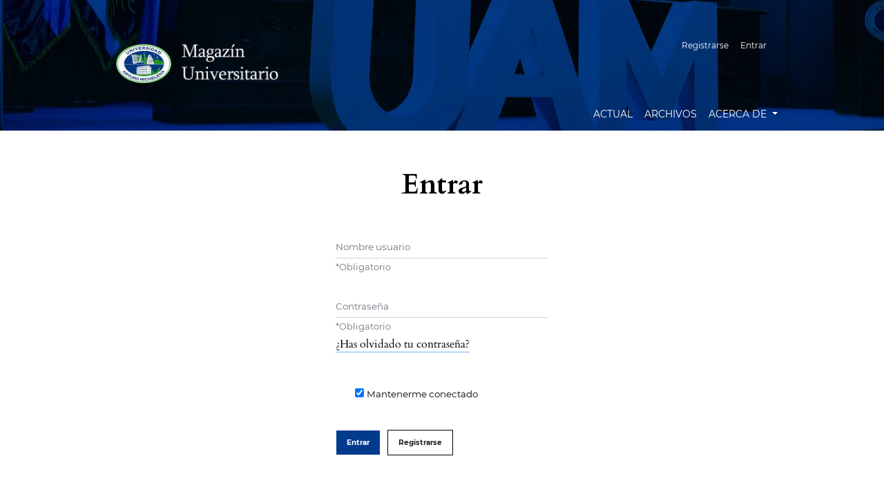

--- FILE ---
content_type: text/html; charset=utf-8
request_url: https://revistas.uam.edu.ve/magazin/login
body_size: 2012
content:



<!DOCTYPE html>
<html lang="es" xml:lang="es">
	<head>
	<meta charset="utf-8">
	<meta name="viewport" content="width=device-width, initial-scale=1.0">
	<title>
		Entrar
							| Magazín
			</title>

	
<link rel="icon" href="https://revistas.uam.edu.ve/public/journals/5/favicon_es.ico">
<meta name="generator" content="Open Journal Systems 3.4.0.5">
	<link rel="stylesheet" href="https://revistas.uam.edu.ve/plugins/themes/classic/resources/app.min.css?v=3.4.0.5" type="text/css" /><link rel="stylesheet" href="https://revistas.uam.edu.ve/magazin/$$$call$$$/page/page/css?name=stylesheet" type="text/css" /><link rel="stylesheet" href="https://revistas.uam.edu.ve/public/journals/5/styleSheet.css?d=2024-03-05+00%3A40%3A22" type="text/css" /><link rel="stylesheet" href="https://revistas.uam.edu.ve/public/site/styleSheet.css?v=3.4.0.5" type="text/css" />
</head>
<body>
<header>
	<div class="header container-fluid">
		<div class="upper-header row">
			<h1 class="logo-wrapper col-md-7">
				<a href="https://revistas.uam.edu.ve/magazin/index" class="home-link">
								<img class="journal-logo" src="https://revistas.uam.edu.ve/public/journals/5/pageHeaderLogoImage_es.webp"
		     alt="Logo de la Universidad Arturo Michelena y Revista Magazín Universitario"
		     >
	
				</a>
			</h1>
			<div id="user-nav-wraper" class="col-md-5">
								
	<ul id="navigationUser" class="pkp_navigation_user nav nav-tabs">
												<li class=" nav-item">
					<a class="nav-link"
					   href="https://revistas.uam.edu.ve/magazin/user/register">Registrarse</a>
				</li>
															<li class=" nav-item">
					<a class="nav-link"
					   href="https://revistas.uam.edu.ve/magazin/login">Entrar</a>
				</li>
													</ul>

								
			</div>
		</div>

		
							<div class="lower-header">
				<ul id="nav-small" class="nav nav-tabs">
					<li class="nav-item">
						<a id="show-modal" class="nav-link">
							<ion-icon name="menu"></ion-icon>
							<span class="ion-icon-text">Menú</span>
						</a>
					</li>
				</ul>
								<div id="modal-on-small" class="nav-modal hide">
					<div id="primary-nav-wraper">
		                    <span id="close-small-modal">
		                        <ion-icon name="close"></ion-icon>
		                    </span>
									
	<ul id="navigationPrimary" class="pkp_navigation_primary nav nav-tabs">
												<li class=" nav-item">
					<a class="nav-link"
					   href="https://revistas.uam.edu.ve/magazin/issue/current">Actual</a>
				</li>
															<li class=" nav-item">
					<a class="nav-link"
					   href="https://revistas.uam.edu.ve/magazin/issue/archive">Archivos</a>
				</li>
																										<li class=" nav-item dropdown">
					<a							class="nav-link dropdown-toggle locales-toggle-off"
							href="https://revistas.uam.edu.ve/magazin/about" role="button"
							data-bs-toggle="dropdown" aria-haspopup="true" aria-expanded="false">
						Acerca de
					</a>
					<div class="navigation-dropdown dropdown-menu dropdown-menu-right" aria-labelledby="navbarDropdown">
																					<a class=" dropdown-item"
								   href="https://revistas.uam.edu.ve/magazin/about">
									Sobre la revista
								</a>
																												<a class=" dropdown-item"
								   href="https://revistas.uam.edu.ve/magazin/about/submissions">
									Envíos
								</a>
																												<a class=" dropdown-item"
								   href="https://revistas.uam.edu.ve/magazin/about/editorialTeam">
									Equipo editorial
								</a>
																												<a class=" dropdown-item"
								   href="https://revistas.uam.edu.ve/magazin/about/privacy">
									Declaración de privacidad
								</a>
																												<a class=" dropdown-item"
								   href="https://revistas.uam.edu.ve/magazin/about/contact">
									Contacto
								</a>
																		</div>
				</li>
						</ul>

		
					</div>
				</div>
			</div>
			</div>
</header>

<div class="page page_login">
	<div class="container-fluid container-page container-narrow">

		<header>
	<div class="current_page_title">
		<h1 class="text-center">
							Entrar
					</h1>
	</div>
</header>

				
		<form class="cmp_form login" id="login" method="post" action="https://revistas.uam.edu.ve/magazin/login/signIn">
			<input type="hidden" name="csrfToken" value="6166ee82cfaff03f1641f63aa1821b54">

			
			<input type="hidden" name="source" value="" />

			<fieldset class="fields">
				<div class="row">
					<div class="form-group col-md-6 offset-md-3">
						<label for="username" class="visually-hidden">
							Nombre usuario
						</label>
						<input type="text" class="form-control" name="username" id="username" value="" maxlength="32" placeholder="Nombre usuario" required>
						<small class="form-text text-muted"><span class="required">*</span>Obligatorio</small>
					</div>

					<div class="form-group col-md-6 offset-md-3">
						<label for="password" class="visually-hidden">
							Contraseña
						</label>
						<input type="password" class="form-control" name="password" id="password" value="" password="true" maxlength="32" placeholder="Contraseña" required>
						<small class="form-text text-muted"><span class="required">*</span>Obligatorio</small>
						<p>
							<small>
								<a href="https://revistas.uam.edu.ve/magazin/login/lostPassword">
									¿Has olvidado tu contraseña?
								</a>
							</small>
						</p>
					</div>

					<div class="col-md-6 offset-md-3 custom-control custom-checkbox checkbox-remember">
						<input type="checkbox" class="custom-control-input" name="remember" id="remember" value="1" checked>
						<label class="custom-control-label" for="remember">Mantenerme conectado</label>
					</div>

					<div class="col-md-6 offset-md-3 buttons">
						<button class="submit btn btn-primary" type="submit">
							Entrar
						</button>

																				<a href="https://revistas.uam.edu.ve/magazin/user/register?source=" class="register btn">
								Registrarse
							</a>
											</div>

			</fieldset>
		</form>
	</div>
</div><!-- .page -->

<footer class="site-footer">
	<div class="container-fluid container-footer">
				<div class="additional-footer-info">
							<div class="user-page-footer">
					<p><img src="https://revistas.uam.edu.ve/public/site/images/admin/logo-footer-52e9e8afbcb62a77da03d969cc356d72.png" alt="" width="100" height="100" /></p>
<p>Universidad Arturo Michelena</p>
<p>2024</p>
				</div>
						<div class="pkpbrand-wrapper" role="complementary">
				<a href="https://revistas.uam.edu.ve/magazin/about/aboutThisPublishingSystem">
					<img class="footer-brand-image" alt="Más información acerca del sistema de publicación, de la plataforma y del flujo de trabajo de OJS/PKP." src="https://revistas.uam.edu.ve/templates/images/ojs_brand.png">
				</a>
			</div>
		</div>
	</div>
</footer>

<script src="https://revistas.uam.edu.ve/plugins/themes/classic/resources/app.min.js?v=3.4.0.5" type="text/javascript"></script><script src="https://revistas.uam.edu.ve/plugins/themes/classic/resources/ionicons.js?v=3.4.0.5" type="text/javascript"></script>



</body>
</html>


--- FILE ---
content_type: text/css
request_url: https://revistas.uam.edu.ve/public/journals/5/styleSheet.css?d=2024-03-05+00%3A40%3A22
body_size: 525
content:
.header {
    background-color: #013B8D;
    background-image: url("https://uam-cms.site/wp-content/uploads/2023/07/auditorio-multiples-universidad-arturo-michelena.webp");
    padding-top: 40px;
    background-repeat: no-repeat;
    background-position: 25% 63%;
}
.sections {
	border-top: 1px solid #bdbdbd;
	margin-top: 4rem;
}

.section_title {
    font-family: 'Cardo', serif;
    font-size: 30px;
    font-weight: bold;
}

.article_summary {    
	display: flex;
	border: 1px solid #ebebeb;
    	padding: 20px;
	box-shadow: rgba(0, 0, 0, 0.1) 0px 4px 6px -1px, rgba(0, 0, 0, 0.06) 0px 2px 4px -1px;
	flex-direction: column;
	border-radius: 7px;
}

.pages::after {
    content: "páginas";
    font-size: 10px;
}

.galleys_links {
	margin-top: auto;
	align-self: end;
}
.journal-logo {
    max-height: 90px;
}
.name_wrapper {
    font-size: 22px;
}
.btn:hover {
    background-color: #013B8D;
}
.pkpbrand-wrapper {
	display: none;	
}

.additional-footer-info {
    display: flex;
    justify-content: center;
    flex-wrap: wrap;
}

.user-page-footer {
    max-width: 75%;
    flex: none;
    text-align: center;
}

@media (min-width: 992px){
#navigationPrimary {
    border: 0;
    justify-content: flex-end;
    padding-bottom: 4px;
}}

@media (max-width: 767px){
#user-nav-wraper {
    justify-content: flex-end;
    padding-left: 0;
}}

@media (max-width: 991px){
#nav-small {
    display: flex;
    border-bottom: 0;
    padding-bottom: 15px;
    justify-content: flex-end;
}}

--- FILE ---
content_type: text/css
request_url: https://revistas.uam.edu.ve/public/site/styleSheet.css?v=3.4.0.5
body_size: 143
content:
img {
    border-radius: 20px;
}
.header {    
    background-color: #013b8d;
    background-image: url("https://uam-cms.site/wp-content/uploads/2023/07/auditorio-multiples-universidad-arturo-michelena.webp");
    padding-block: 30px;
    background-repeat: no-repeat;
    background-position: 25% 63%;
}

.index-site-journal-description {
    margin-top:20px;
}
